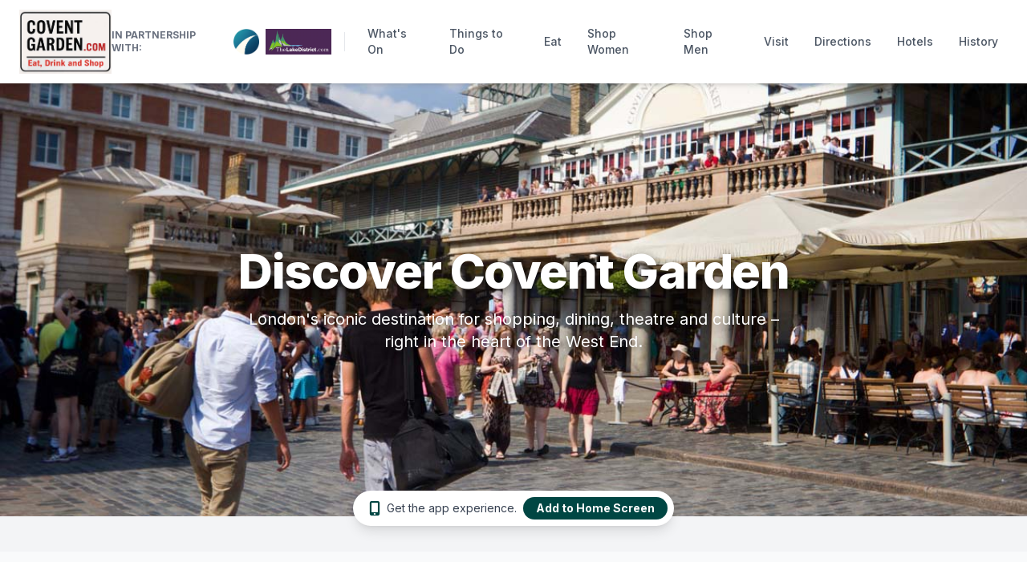

--- FILE ---
content_type: text/html; charset=UTF-8
request_url: https://www.coventgarden.com/listings/bunsbuns/bunsbuns-staff/
body_size: 8739
content:
<!DOCTYPE html>
<html lang="en-GB">
<head>
    <meta charset="UTF-8">
    <meta name="viewport" content="width=device-width, initial-scale=1.0">

    <!-- Primary SEO Meta Tags -->
    <title>Covent Garden London | Shops, Markets, Things to Do & Location Guide</title>
    <meta name="description" content="Discover Covent Garden in London – explore 300+ shops, browse the famous Covent Garden Market, find things to do, get directions and opening times. Your complete guide to London's iconic destination.">
    <meta name="keywords" content="Covent Garden, Covent Garden shops, Covent Garden location, things to do in Covent Garden, Covent Garden market opening times, Covent Garden directions, Covent Garden London, Covent Garden restaurants, Seven Dials, Neal's Yard">
    <meta name="author" content="CoventGarden.com">
    <meta name="robots" content="index, follow">
    <link rel="canonical" href="https://www.coventgarden.com/">
    
    <!-- Web App & Favicon Links -->
    <link rel="manifest" href="/site.webmanifest">
    <link rel="apple-touch-icon" href="/apple-touch-icon.png"> <!-- Recommended 180x180 -->
    <meta name="theme-color" content="#FFFFFF">
    <!-- Favicon: 32x32 PNG -->
    <link rel="icon" type="image/png" sizes="32x32" href="/favicon-32x32.png">
    <link rel="icon" type="image/png" sizes="16x16" href="/favicon-16x16.png">

    <!-- Open Graph / Facebook Meta Tags -->
    <meta property="og:type" content="website">
    <meta property="og:url" content="https://www.coventgarden.com/">
    <meta property="og:title" content="Covent Garden London | Shops, Markets, Things to Do & Location Guide">
    <meta property="og:description" content="Discover Covent Garden in London – explore 300+ shops, browse the famous market, find things to do and get directions. Your complete guide to this iconic destination.">
    <meta property="og:image" content="https://www.coventgarden.com/covent-garden-in-the-heart-of-london.jpg">
    <meta property="og:site_name" content="CoventGarden.com">
    <meta property="og:locale" content="en_GB">

    <!-- Twitter Card Meta Tags -->
    <meta name="twitter:card" content="summary_large_image">
    <meta name="twitter:url" content="https://www.coventgarden.com/">
    <meta name="twitter:title" content="Covent Garden London | Shops, Markets, Things to Do & Location Guide">
    <meta name="twitter:description" content="Discover Covent Garden in London – explore 300+ shops, browse the famous market, find things to do and get directions.">
    <meta name="twitter:image" content="https://www.coventgarden.com/covent-garden-in-the-heart-of-london.jpg">

    <!-- External Scripts & Stylesheets -->
    <script src="https://cdn.tailwindcss.com"></script>
    <link rel="preconnect" href="https://fonts.googleapis.com">
    <link rel="preconnect" href="https://fonts.gstatic.com" crossorigin>
    <link href="https://fonts.googleapis.com/css2?family=Inter:wght@400;500;700;800;900&display=swap" rel="stylesheet">
    <link rel="stylesheet" href="https://cdnjs.cloudflare.com/ajax/libs/font-awesome/6.4.0/css/all.min.css">

    <!-- GetYourGuide Analytics (as used on ilovelondon.com) -->
    <script async defer src="https://widget.getyourguide.com/dist/pa.umd.production.min.js" data-gyg-partner-id="HQO9HF9"></script>

    <style>
        html {
            scroll-behavior: smooth;
        }
        body {
            font-family: 'Inter', sans-serif;
        }
        .hero-text-shadow {
            text-shadow: 0 4px 12px rgba(0, 0, 0, 0.6);
        }
        /* A neutral, elegant color for buttons */
        .btn-brand {
            background-color: #004643; /* Deep teal */
            color: white;
        }
        .btn-brand:hover {
            background-color: #003532; /* Darker teal */
        }
        /* Added for the app install bar icon */
        .text-brand-primary {
            color: #004643; /* Deep teal */
        }

        /* --- SPLASH SCREEN STYLES --- */
        #splash-screen {
            position: fixed;
            top: 0;
            left: 0;
            width: 100vw;
            height: 100vh;
            background-color: #ffffff; /* White background as per screenshot style */
            z-index: 99999;
            display: flex;
            flex-direction: column;
            justify-content: center;
            align-items: center;
            transition: opacity 1s ease-in-out;
            opacity: 1;
            padding-bottom: 20vh;
            box-sizing: border-box;
        }
        #splash-screen.hidden {
            opacity: 0;
            pointer-events: none;
        }
        
        /* Ensure Splash Screen is strictly hidden on desktop to prevent flashes */
        @media (min-width: 769px) {
            #splash-screen {
                display: none !important;
            }
        }
    </style>

    <!-- JSON-LD Structured Data for Rich Snippets -->
    <script type="application/ld+json">
    {
      "@context": "https://schema.org",
      "@type": "WebSite",
      "url": "https://www.coventgarden.com/",
      "name": "CoventGarden.com",
      "description": "Your complete guide to Covent Garden in London. Find shops, market opening times, things to do, restaurants, and directions to this iconic West End destination.",
      "publisher": {
        "@type": "Organization",
        "name": "CoventGarden.com",
        "logo": {
          "@type": "ImageObject",
          "url": "https://www.coventgarden.com/covent-garden-london-logo.jpg"
        }
      }
    }
    </script>

    <!-- JSON-LD LocalBusiness Structured Data for Covent Garden -->
    <script type="application/ld+json">
    {
      "@context": "https://schema.org",
      "@type": "TouristDestination",
      "name": "Covent Garden",
      "description": "Covent Garden is London's premier shopping, dining and entertainment destination, home to the historic Covent Garden Market, 300+ shops, world-class theatres, and vibrant street entertainment.",
      "address": {
        "@type": "PostalAddress",
        "streetAddress": "Covent Garden Piazza",
        "addressLocality": "London",
        "postalCode": "WC2E",
        "addressCountry": "GB"
      },
      "geo": {
        "@type": "GeoCoordinates",
        "latitude": "51.5117",
        "longitude": "-0.1228"
      },
      "openingHours": "Mo-Sa 10:00-21:00, Su 12:00-18:00",
      "url": "https://www.coventgarden.com/"
    }
    </script>
</head>
<body class="bg-gray-100 text-gray-800">

    <!-- Splash Screen (Mobile Only) -->
    <div id="splash-screen">
        <h1 class="text-black text-4xl md:text-6xl font-extrabold tracking-tight text-center px-4">CoventGarden.com</h1>
        <p class="text-red-700 text-lg mt-4 text-center px-4">
            <span class="text-gray-500">in partnership with </span>
            <a href="https://petrolprices.co.uk/" target="_blank" rel="noopener noreferrer" class="font-semibold underline hover:text-red-800 transition-colors duration-300">petrolprices.co.uk</a>
        </p>
    </div>

    <!-- Header Section -->
    <header class="bg-white shadow-md fixed w-full top-0 z-50">
        <!-- Top part: Logo and Mobile Menu Button -->
        <div class="container mx-auto px-6 py-3 flex justify-between items-center">
            
            <!-- Logo -->
            <div class="flex-1 md:flex-none">
                <a href="/index.php">
                    <img src="https://www.coventgarden.com/covent-garden-london-logo.jpg" alt="Covent Garden London - Official District Guide Logo" class="h-16 md:h-20" onerror="this.onerror=null;this.src='https://placehold.co/200x60/004643/ffffff?text=Covent+Garden';">
                </a>
            </div>

            <!-- Mobile Menu Button -->
            <div class="md:hidden">
                <button id="mobile-menu-button" class="text-gray-800 focus:outline-none" aria-label="Open main menu">
                    <svg class="w-6 h-6" fill="none" stroke="currentColor" viewBox="0 0 24 24" xmlns="http://www.w3.org/2000/svg"><path stroke-linecap="round" stroke-linejoin="round" stroke-width="2" d="M4 6h16M4 12h16m-7 6h7"></path></svg>
                </button>
            </div>
            
            <!-- START: Desktop Nav & Partners Wrapper -->
            <div class="hidden md:flex flex-1 justify-end items-center">
            
                <!-- START: Partner Logos (Desktop) -->
                <div class="flex items-center">
                     <!-- Partner Logos -->
                    <div class="flex items-center">
                        <span class="hidden lg:inline text-xs font-semibold text-gray-500 uppercase mr-3">In partnership with:</span>
                        <div class="flex items-center space-x-2 flex-shrink-0">
                            <a href="https://petrolprices.co.uk" target="_blank" rel="noopener noreferrer" class="flex items-center justify-center h-8">
                                <img src="https://www.coventgarden.com/petrolprices-logo.png" alt="PetrolPrices.co.uk Logo" class="h-full object-contain" onerror="this.onerror=null;this.style.display='none'" loading="lazy">
                            </a>
                            <a href="https://www.thelakedistrict.com" target="_blank" rel="noopener noreferrer" class="flex items-center justify-center h-8">
                                <img src="https://www.coventgarden.com/the-lake-district-logo.jpg" alt="TheLakeDistrict.com Logo" class="h-full object-contain" onerror="this.onerror=null;this.style.display='none'" loading="lazy">
                            </a>
                        </div>
                    </div>
                    <!-- Divider -->
                    <div class="h-6 w-px bg-gray-200 mx-4"></div>
                </div>
                <!-- END: Partner Logos (Desktop) -->

                <!-- 
                  Desktop Navigation Links - Re-ordered for a more logical user flow.
                -->
                <nav class="flex items-center space-x-2 text-sm font-medium">
                    <a href="/whats-on.php" class="text-gray-600 hover:bg-red-600 hover:text-white px-3 py-2 rounded-md transition-colors duration-300">What's On</a>
                    <a href="/things-to-do.php" class="text-gray-600 hover:bg-red-600 hover:text-white px-3 py-2 rounded-md transition-colors duration-300">Things to Do</a>
                    <a href="/eat.php" class="text-gray-600 hover:bg-red-600 hover:text-white px-3 py-2 rounded-md transition-colors duration-300">Eat</a>
                    <a href="/shop-women.php" class="text-gray-600 hover:bg-red-600 hover:text-white px-3 py-2 rounded-md transition-colors duration-300">Shop Women</a>
                    <a href="/shop-men.php" class="text-gray-600 hover:bg-red-600 hover:text-white px-3 py-2 rounded-md transition-colors duration-300">Shop Men</a>
                    <a href="/visit-covent-garden.php" class="text-gray-600 hover:bg-red-600 hover:text-white px-3 py-2 rounded-md transition-colors duration-300">Visit</a>
                    <a href="#visitor-info" class="text-gray-600 hover:bg-red-600 hover:text-white px-3 py-2 rounded-md transition-colors duration-300">Directions</a>
                    <a href="/hotels.php" class="text-gray-600 hover:bg-red-600 hover:text-white px-3 py-2 rounded-md transition-colors duration-300">Hotels</a>
                    <a href="/history-of-covent-garden.php" class="text-gray-600 hover:bg-red-600 hover:text-white px-3 py-2 rounded-md transition-colors duration-300">History</a>
                </nav>
            </div>
            <!-- END: Desktop Nav & Partners Wrapper -->

        </div>
        
        <!-- 
          Mobile Menu - Re-ordered to match the desktop menu.
        -->
        <div id="mobile-menu" class="hidden md:hidden px-4 py-4 border-t border-gray-200 space-y-1">
            <a href="/whats-on.php" class="block text-gray-600 hover:bg-red-600 hover:text-white px-4 py-2 rounded-md transition-colors duration-300">What's On</a>
            <a href="/things-to-do.php" class="block text-gray-600 hover:bg-red-600 hover:text-white px-4 py-2 rounded-md transition-colors duration-300">Things to Do</a>
            <a href="/eat.php" class="block text-gray-600 hover:bg-red-600 hover:text-white px-4 py-2 rounded-md transition-colors duration-300">Eat</a>
            <a href="/shop-women.php" class="block text-gray-600 hover:bg-red-600 hover:text-white px-4 py-2 rounded-md transition-colors duration-300">Shop Women</a>
            <a href="/shop-men.php" class="block text-gray-600 hover:bg-red-600 hover:text-white px-4 py-2 rounded-md transition-colors duration-300">Shop Men</a>
            <a href="/visit-covent-garden.php" class="block text-gray-600 hover:bg-red-600 hover:text-white px-4 py-2 rounded-md transition-colors duration-300">Visit</a>
            <a href="#visitor-info" class="block text-gray-600 hover:bg-red-600 hover:text-white px-4 py-2 rounded-md transition-colors duration-300">Directions &amp; Opening Times</a>
            <a href="/hotels.php" class="block text-gray-600 hover:bg-red-600 hover:text-white px-4 py-2 rounded-md transition-colors duration-300">Hotels</a>
            <a href="/history-of-covent-garden.php" class="block text-gray-600 hover:bg-red-600 hover:text-white px-4 py-2 rounded-md transition-colors duration-300">History</a>

            <!-- START: Partner Logos (Mobile) -->
            <div class="mt-4 pt-4 border-t border-gray-200 text-center">
                <span class="text-xs font-semibold text-gray-500 uppercase">In partnership with:</span>
                <div class="flex items-center justify-center space-x-4 mt-2">
                     <a href="https://petrolprices.co.uk" target="_blank" rel="noopener noreferrer" class="flex items-center justify-center h-10">
                        <img src="https://www.coventgarden.com/petrolprices-logo.png" alt="PetrolPrices.co.uk Logo" class="h-full object-contain" onerror="this.onerror=null;this.style.display='none'" loading="lazy">
                    </a>
                    <a href="https://www.thelakedistrict.com" target="_blank" rel="noopener noreferrer" class="flex items-center justify-center h-10">
                        <img src="https://www.coventgarden.com/the-lake-district-logo.jpg" alt="TheLakeDistrict.com Logo" class="h-full object-contain" onerror="this.onerror=null;this.style.display='none'" loading="lazy">
                    </a>
                </div>
            </div>
            <!-- END: Partner Logos (Mobile) -->
        </div>
    </header>

    <!-- Hero Section -->
    <!-- Adjusted margin-top to account for taller header -->
    <section class="relative h-[60vh] md:h-[75vh] bg-cover bg-center flex items-center justify-center mt-24 md:mt-[6.5rem]" style="background-image: url('https://www.coventgarden.com/covent-garden-in-the-heart-of-london.jpg');">
        <div class="relative z-10 text-center text-white px-6">
            <h1 class="text-4xl md:text-6xl font-extrabold hero-text-shadow leading-tight tracking-tight">Discover <span class="block md:inline">Covent Garden</span></h1>
            <p class="mt-4 text-lg md:text-xl max-w-2xl mx-auto hero-text-shadow">London's iconic destination for shopping, dining, theatre and culture – right in the heart of the West End.</p>
        </div>
    </section>

    <main>

        <!-- Add to Home Screen CTA Bar -->
        <section class="container mx-auto px-6 -mt-8 mb-8 z-10 relative">
            <div class="mx-auto bg-white rounded-full shadow-lg p-2" style="max-width: 400px;">
                <div class="flex items-center justify-between">
                    <div class="flex items-center flex-1 min-w-0">
                        <i class="fa-solid fa-mobile-screen-button text-brand-primary text-lg ml-3 mr-2 flex-shrink-0" aria-hidden="true"></i>
                        <p class="text-gray-700 text-sm truncate">Get the app experience.</p>
                    </div>
                    <a href="/app-install.php" class="btn-brand px-4 py-1 rounded-full font-semibold transition-colors whitespace-nowrap text-sm ml-2">
                        Add to Home Screen
                    </a>
                </div>
            </div>
        </section>

        <!-- Big Buttons Section -->
        <section class="py-16 bg-gray-50">
            <div class="container mx-auto px-6">
                <div class="grid grid-cols-2 sm:grid-cols-3 lg:grid-cols-6 gap-4 md:gap-6">
                    <a href="/shop-women.php" class="text-center p-6 bg-white rounded-lg shadow-md hover:shadow-xl transition-shadow duration-300 transform hover:-translate-y-1">
                        <span class="text-3xl"><i class="fa-solid fa-person-dress"></i></span>
                        <p class="mt-3 font-bold text-lg text-gray-800">Shop Women</p>
                    </a>
                    <a href="/shop-men.php" class="text-center p-6 bg-white rounded-lg shadow-md hover:shadow-xl transition-shadow duration-300 transform hover:-translate-y-1">
                        <span class="text-3xl"><i class="fa-solid fa-person"></i></span>
                        <p class="mt-3 font-bold text-lg text-gray-800">Shop Men</p>
                    </a>
                    <a href="/eat.php" class="text-center p-6 bg-white rounded-lg shadow-md hover:shadow-xl transition-shadow duration-300 transform hover:-translate-y-1">
                        <span class="text-3xl"><i class="fa-solid fa-utensils"></i></span>
                        <p class="mt-3 font-bold text-lg text-gray-800">Eat</p>
                    </a>
                    <a href="/things-to-do.php" class="text-center p-6 bg-white rounded-lg shadow-md hover:shadow-xl transition-shadow duration-300 transform hover:-translate-y-1">
                        <span class="text-3xl"><i class="fa-solid fa-masks-theater"></i></span>
                        <p class="mt-3 font-bold text-lg text-gray-800">Things to Do</p>
                    </a>
                    <a href="/whats-on.php" class="text-center p-6 bg-white rounded-lg shadow-md hover:shadow-xl transition-shadow duration-300 transform hover:-translate-y-1">
                        <span class="text-3xl"><i class="fa-solid fa-calendar-days"></i></span>
                        <p class="mt-3 font-bold text-lg text-gray-800">What's On</p>
                    </a>
                    <a href="/hotels.php" class="text-center p-6 bg-white rounded-lg shadow-md hover:shadow-xl transition-shadow duration-300 transform hover:-translate-y-1">
                        <span class="text-3xl"><i class="fa-solid fa-hotel"></i></span>
                        <p class="mt-3 font-bold text-lg text-gray-800">Hotels</p>
                    </a>
                </div>
            </div>
        </section>

        <!-- About Covent Garden Section -->
        <section id="about" class="py-16 bg-white">
            <div class="container mx-auto px-6">
                <div class="max-w-4xl mx-auto text-center">
                    <h2 class="text-3xl md:text-4xl font-bold text-gray-800 mb-6">Welcome to Covent Garden</h2>
                    <p class="text-gray-600 leading-relaxed mb-4">
                        Covent Garden is one of London's most beloved destinations, famous for its historic market, world-class shopping, exceptional dining and vibrant street entertainment. Located in the heart of the West End, this iconic neighbourhood welcomes millions of visitors each year.
                    </p>
                    <p class="text-gray-600 leading-relaxed mb-6">
                        From the beautiful 19th-century Market Building and Piazza to the colourful streets of Seven Dials and Neal's Yard, there's always something new to discover. Whether you're looking for designer fashion, artisan crafts, pre-theatre dining or simply a place to soak up London's atmosphere, Covent Garden has it all.
                    </p>
                    
                    <!-- Quick Stats -->
                    <div class="mt-8 grid grid-cols-2 md:grid-cols-4 gap-4">
                        <div class="bg-gray-50 rounded-lg p-4 shadow-sm">
                            <div class="text-3xl font-black text-red-600">300+</div>
                            <div class="text-sm text-gray-600">Shops &amp; Boutiques</div>
                        </div>
                        <div class="bg-gray-50 rounded-lg p-4 shadow-sm">
                            <div class="text-3xl font-black text-red-600">17</div>
                            <div class="text-sm text-gray-600">Streets to Explore</div>
                        </div>
                        <div class="bg-gray-50 rounded-lg p-4 shadow-sm">
                            <div class="text-3xl font-black text-red-600">100+</div>
                            <div class="text-sm text-gray-600">Restaurants &amp; Bars</div>
                        </div>
                        <div class="bg-gray-50 rounded-lg p-4 shadow-sm">
                            <div class="text-3xl font-black text-red-600">400+</div>
                            <div class="text-sm text-gray-600">Years of History</div>
                        </div>
                    </div>
                </div>
            </div>
        </section>

        <!-- West End Show Offers Section -->
        <section class="py-16 bg-white">
            <div class="container mx-auto px-6">
                <div class="bg-white rounded-lg shadow-lg overflow-hidden md:flex md:items-center">
                    <!-- Image Section -->
                    <div class="md:w-1/3 flex-shrink-0">
                        <img class="w-full h-48 object-cover md:h-full" src="https://www.theatreticketsdirect.co.uk/image/adsimage/custom/400/240/image-(2).gif" alt="London West End Theatre Shows - Special Ticket Offers" onerror="this.onerror=null;this.src='https://placehold.co/400x240/7f1d1d/ffffff?text=Theatre+Offers';" loading="lazy">
                    </div>
                    <!-- Content Section -->
                    <div class="p-6 md:p-8 md:w-2/3">
                        <h2 class="text-2xl md:text-3xl font-bold text-gray-800 mb-3">West End Show Offers</h2>
                        <p class="text-gray-600 mt-2 mb-6">Experience the magic of London's West End — book your theatre tickets securely through our trusted partner, Theatre Tickets Direct.</p>
                        <a href="https://www.coventgarden.com/go-book-london-theatre-tickets-at-the-best-prices.html" target="_blank" rel="nofollow" class="inline-block btn-brand font-semibold px-6 py-3 rounded-md transition-colors duration-300 transform hover:-translate-y-1 shadow hover:shadow-lg">
                            Secure your seats
                        </a>
                    </div>
                </div>
            </div>
        </section>

        <!-- Visitor Information Section -->
        <section id="visitor-info" class="py-16 bg-gray-50">
            <div class="container mx-auto px-6">
                <div class="text-center mb-12">
                    <h2 class="text-3xl md:text-4xl font-bold text-gray-800">Visitor Information</h2>
                    <p class="text-gray-600 mt-2 max-w-2xl mx-auto">Everything you need to know about visiting Covent Garden – location, directions, market opening times and more.</p>
                </div>

                <div class="grid grid-cols-1 md:grid-cols-2 lg:grid-cols-3 gap-8">

                    <!-- Covent Garden Location Card -->
                    <div class="bg-white rounded-lg p-6 shadow-md">
                        <div class="flex items-center mb-4">
                            <i class="fa-solid fa-location-dot text-red-600 text-2xl mr-3"></i>
                            <h3 class="text-xl font-bold text-gray-800">Covent Garden Location</h3>
                        </div>
                        <p class="text-gray-600 mb-4">Covent Garden is located in the heart of London's West End, bordered by the Strand to the south, Leicester Square to the west, and Holborn to the north.</p>
                        <ul class="text-gray-600 text-sm space-y-2">
                            <li><i class="fa-solid fa-map-pin text-gray-400 mr-2"></i><strong>Address:</strong> Covent Garden Piazza, London WC2E</li>
                            <li><i class="fa-solid fa-walking text-gray-400 mr-2"></i>10 min walk from Piccadilly Circus</li>
                            <li><i class="fa-solid fa-walking text-gray-400 mr-2"></i>20 min walk from Buckingham Palace</li>
                            <li><i class="fa-solid fa-walking text-gray-400 mr-2"></i>5 min walk from Leicester Square</li>
                        </ul>
                    </div>

                    <!-- Covent Garden Directions Card -->
                    <div class="bg-white rounded-lg p-6 shadow-md">
                        <div class="flex items-center mb-4">
                            <i class="fa-solid fa-train-subway text-red-600 text-2xl mr-3"></i>
                            <h3 class="text-xl font-bold text-gray-800">Covent Garden Directions</h3>
                        </div>
                        <p class="text-gray-600 mb-4">Getting to Covent Garden is easy by Tube, train or bus. The area is in Zone 1 and well-served by public transport.</p>
                        <ul class="text-gray-600 text-sm space-y-2">
                            <li><i class="fa-solid fa-circle text-blue-700 mr-2 text-xs"></i><strong>Covent Garden</strong> – Piccadilly line (lift access only)</li>
                            <li><i class="fa-solid fa-circle text-black mr-2 text-xs"></i><strong>Leicester Square</strong> – Piccadilly &amp; Northern lines (5 min walk)</li>
                            <li><i class="fa-solid fa-circle text-red-600 mr-2 text-xs"></i><strong>Holborn</strong> – Central &amp; Piccadilly lines (10 min walk)</li>
                            <li><i class="fa-solid fa-train text-gray-400 mr-2"></i><strong>Charing Cross</strong> – National Rail (5 min walk)</li>
                        </ul>
                        <p class="text-gray-500 text-xs mt-3"><i class="fa-solid fa-circle-info mr-1"></i>Tip: Covent Garden station has lifts only – at busy times, walk from Leicester Square instead.</p>
                    </div>

                    <!-- Covent Garden Market Opening Times Card -->
                    <div class="bg-white rounded-lg p-6 shadow-md">
                        <div class="flex items-center mb-4">
                            <i class="fa-solid fa-clock text-red-600 text-2xl mr-3"></i>
                            <h3 class="text-xl font-bold text-gray-800">Covent Garden Market Opening Times</h3>
                        </div>
                        <p class="text-gray-600 mb-4">The historic Covent Garden Market and Piazza shops are open daily, with street performers and markets throughout the week.</p>
                        <ul class="text-gray-600 text-sm space-y-2">
                            <li><i class="fa-solid fa-store text-gray-400 mr-2"></i><strong>Mon–Sat:</strong> 10am – 8pm (some until 9pm)</li>
                            <li><i class="fa-solid fa-store text-gray-400 mr-2"></i><strong>Sunday:</strong> 12pm – 6pm</li>
                            <li><i class="fa-solid fa-shop text-gray-400 mr-2"></i><strong>Apple Market:</strong> Daily (antiques on Mondays)</li>
                            <li><i class="fa-solid fa-shop text-gray-400 mr-2"></i><strong>Jubilee Market:</strong> Daily from 10:30am</li>
                        </ul>
                        <p class="text-gray-500 text-xs mt-3"><i class="fa-solid fa-circle-info mr-1"></i>Opening times may vary on bank holidays and during festive periods.</p>
                    </div>

                    <!-- Covent Garden Shops Card -->
                    <div class="bg-white rounded-lg p-6 shadow-md">
                        <div class="flex items-center mb-4">
                            <i class="fa-solid fa-bag-shopping text-red-600 text-2xl mr-3"></i>
                            <h3 class="text-xl font-bold text-gray-800">Covent Garden Shops</h3>
                        </div>
                        <p class="text-gray-600 mb-4">Discover over 300 Covent Garden shops – from global luxury brands to independent boutiques across 17 streets and the historic Piazza.</p>
                        <ul class="text-gray-600 text-sm space-y-2">
                            <li><i class="fa-solid fa-star text-yellow-500 mr-2"></i>Apple, Mulberry, Tiffany &amp; Co., Tom Ford</li>
                            <li><i class="fa-solid fa-star text-yellow-500 mr-2"></i>Charlotte Tilbury, Jo Malone, Aesop</li>
                            <li><i class="fa-solid fa-star text-yellow-500 mr-2"></i>Paul Smith, Reformation, Cos, Reiss</li>
                            <li><i class="fa-solid fa-star text-yellow-500 mr-2"></i>Stanfords, Benjamin Pollock's Toyshop</li>
                        </ul>
                        <a href="/shop-women.php" class="inline-block mt-4 text-sm font-semibold text-red-600 hover:text-red-700">Browse all shops →</a>
                    </div>

                    <!-- Things to Do in Covent Garden Card -->
                    <div class="bg-white rounded-lg p-6 shadow-md">
                        <div class="flex items-center mb-4">
                            <i class="fa-solid fa-masks-theater text-red-600 text-2xl mr-3"></i>
                            <h3 class="text-xl font-bold text-gray-800">Things to Do in Covent Garden</h3>
                        </div>
                        <p class="text-gray-600 mb-4">From world-class theatre to colourful street performances, there's always something to see and do in Covent Garden.</p>
                        <ul class="text-gray-600 text-sm space-y-2">
                            <li><i class="fa-solid fa-theater-masks text-gray-400 mr-2"></i><strong>Royal Opera House</strong> – Ballet &amp; opera</li>
                            <li><i class="fa-solid fa-bus text-gray-400 mr-2"></i><strong>London Transport Museum</strong></li>
                            <li><i class="fa-solid fa-palette text-gray-400 mr-2"></i><strong>Neal's Yard</strong> – Colourful hidden courtyard</li>
                            <li><i class="fa-solid fa-monument text-gray-400 mr-2"></i><strong>Seven Dials</strong> – Historic sundial monument</li>
                            <li><i class="fa-solid fa-music text-gray-400 mr-2"></i><strong>Street Performers</strong> – Daily in the Piazza</li>
                        </ul>
                        <a href="/things-to-do.php" class="inline-block mt-4 text-sm font-semibold text-red-600 hover:text-red-700">Discover more →</a>
                    </div>

                    <!-- Explore the Area Card -->
                    <div class="bg-white rounded-lg p-6 shadow-md">
                        <div class="flex items-center mb-4">
                            <i class="fa-solid fa-compass text-red-600 text-2xl mr-3"></i>
                            <h3 class="text-xl font-bold text-gray-800">Explore the Area</h3>
                        </div>
                        <p class="text-gray-600 mb-4">Covent Garden extends beyond the Piazza into several distinct neighbourhoods, each with its own character.</p>
                        <ul class="text-gray-600 text-sm space-y-2">
                            <li><i class="fa-solid fa-map-marker-alt text-gray-400 mr-2"></i><strong>The Piazza</strong> – Historic market building &amp; shops</li>
                            <li><i class="fa-solid fa-map-marker-alt text-gray-400 mr-2"></i><strong>Seven Dials</strong> – Indie boutiques &amp; cafes</li>
                            <li><i class="fa-solid fa-map-marker-alt text-gray-400 mr-2"></i><strong>Neal's Yard</strong> – Health &amp; wellness</li>
                            <li><i class="fa-solid fa-map-marker-alt text-gray-400 mr-2"></i><strong>Floral Street</strong> – Designer fashion</li>
                            <li><i class="fa-solid fa-map-marker-alt text-gray-400 mr-2"></i><strong>Long Acre</strong> – High street &amp; flagship stores</li>
                        </ul>
                        <a href="/visit-covent-garden.php" class="inline-block mt-4 text-sm font-semibold text-red-600 hover:text-red-700">Plan your visit →</a>
                    </div>

                </div>

                <!-- Google Map Embed -->
                <div class="mt-12">
                    <h3 class="text-2xl font-bold text-gray-800 text-center mb-6">Find Covent Garden on the Map</h3>
                    <div class="rounded-lg overflow-hidden shadow-lg">
                        <iframe 
                            src="https://www.google.com/maps/embed?pb=!1m18!1m12!1m3!1d2483.0833814366376!2d-0.12534!3d51.5117!2m3!1f0!2f0!3f0!3m2!1i1024!2i768!4f13.1!3m3!1m2!1s0x487604ccbdc8c8af%3A0x5e6e8d6d9e1e8e1e!2sCovent%20Garden%2C%20London!5e0!3m2!1sen!2suk!4v1700000000000!5m2!1sen!2suk" 
                            width="100%" 
                            height="350" 
                            style="border:0;" 
                            allowfullscreen="" 
                            loading="lazy" 
                            referrerpolicy="no-referrer-when-downgrade"
                            title="Covent Garden Location Map">
                        </iframe>
                    </div>
                </div>
            </div>
        </section>

    </main>

    <!-- Footer Section -->
    <footer id="footer" class="bg-gray-800 text-gray-300">
        <div class="container mx-auto px-6 py-12">
            
            <div class="flex justify-center flex-wrap gap-x-6 gap-y-2 mb-8">
                <a href="/about-us.php" class="text-sm hover:text-white">About Us</a>
                <a href="/things-to-do.php" class="text-sm hover:text-white">Things to Do</a>
                <a href="/shop-women.php" class="text-sm hover:text-white">Shops</a>
                <a href="#visitor-info" class="text-sm hover:text-white">Directions &amp; Opening Times</a>
                <a href="/faq.php" class="text-sm hover:text-white">FAQs</a>
                <a href="/contact-us.php" class="text-sm hover:text-white">Contact Us</a>
                <a href="/terms-and-conditions.php" class="text-sm hover:text-white">Terms and Conditions</a>
                <a href="/privacy-policy.php" class="text-sm hover:text-white">Privacy Policy</a>
                <a href="/whats-on.php" class="text-sm hover:text-white">What's On</a>
            </div>

            <!-- Footer Legal Text -->
            <div class="text-center text-xs text-gray-400 max-w-4xl mx-auto space-y-4">
                <!-- Copyright section -->
                <p>
                    Copyright © 2008–2025 CoventGarden.com. All Rights Reserved.
                    All trademarks and websites that appear throughout this site are the property of their respective owners. No part of this site may be reproduced, copied, or distributed without the express written permission of CoventGarden.com.
                </p>
                <p>
                    This site is not affiliated, associated, authorised, endorsed by, or in any way officially connected with any organisation, business, or governing body. The use of "Covent Garden" refers solely to the geographic district in London.
                </p>
                <p>
                    Since 2008, CoventGarden.com has been an independent resource, celebrating and promoting the vibrant Covent Garden district. While we strive to ensure the accuracy of all information, this site is provided for informational purposes only, and users are encouraged to verify details independently. All cafes, pubs, restaurants, and businesses featured are mentioned for editorial purposes only and are not affiliated with CoventGarden.com.
                </p>
                
                <!-- Affiliate disclosure -->
                <p>
                    <strong>Affiliate Disclosure:</strong> Some links on this site are affiliate links. We may earn a small commission if you book through them — at no extra cost to you. This helps keep our site independent and free to use.
                </p>
            </div>
        </div>
    </footer>

    <script>
        document.addEventListener('DOMContentLoaded', function() {
            // --- SPLASH SCREEN LOGIC ---
            const splashScreen = document.getElementById('splash-screen');
            const isMobile = window.innerWidth <= 768; // Matches existing mobile breakpoint logic

            function hideSplashScreen() {
                if (!splashScreen) return;
                splashScreen.classList.add('hidden');
                // Remove from DOM after transition matches CSS duration
                splashScreen.addEventListener('transitionend', () => {
                    if (splashScreen.parentNode) {
                        splashScreen.parentNode.removeChild(splashScreen);
                    }
                }, { once: true });
            }

            if (isMobile) {
                // If it's a mobile device, check session storage
                if (sessionStorage.getItem('splashShown') === 'true') {
                    // Already shown in this session, remove immediately
                    if (splashScreen && splashScreen.parentNode) {
                        splashScreen.parentNode.removeChild(splashScreen);
                    }
                } else {
                    // First time, show for 2.5 seconds then hide
                    setTimeout(() => {
                        hideSplashScreen();
                        sessionStorage.setItem('splashShown', 'true');
                    }, 2500);
                }
            } else {
                // Desktop: remove immediately (also handled by CSS media query)
                if (splashScreen && splashScreen.parentNode) {
                    splashScreen.parentNode.removeChild(splashScreen);
                }
            }

            // --- MOBILE MENU LOGIC ---
            const menuButton = document.getElementById('mobile-menu-button');
            const mobileMenu = document.getElementById('mobile-menu');

            if (menuButton && mobileMenu) {
                // Toggle the mobile menu visibility when the button is clicked
                menuButton.addEventListener('click', () => {
                    mobileMenu.classList.toggle('hidden');
                });

                // Close mobile menu when a link is clicked (useful for anchor links)
                const mobileMenuLinks = mobileMenu.querySelectorAll('a');
                mobileMenuLinks.forEach(link => {
                    link.addEventListener('click', () => {
                        const href = link.getAttribute('href');
                        if (href && href.startsWith('#')) {
                            mobileMenu.classList.add('hidden');
                        }
                    });
                });
            }
        });
    </script>

</body>
</html>